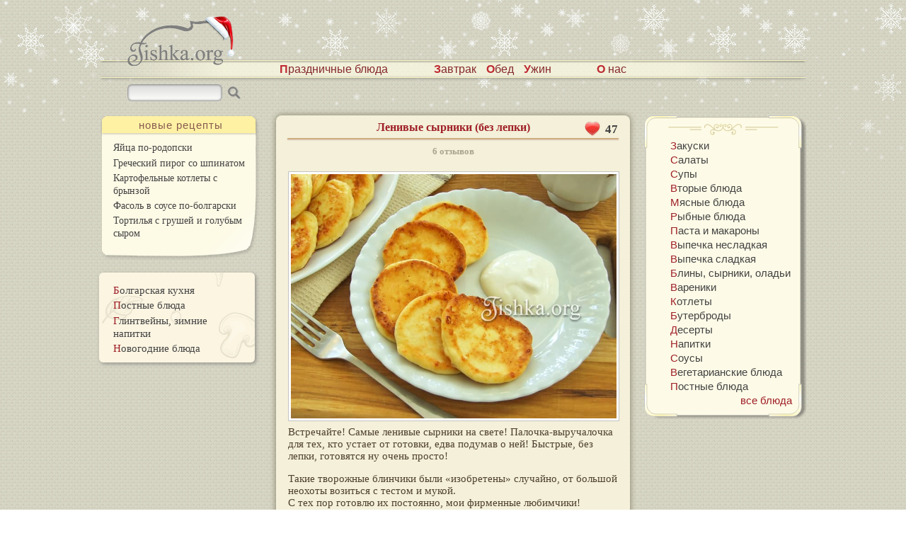

--- FILE ---
content_type: text/html; charset=UTF-8
request_url: https://tishka.org/%D1%81%D1%8B%D1%80%D0%BD%D0%B8%D0%BA%D0%B8
body_size: 17979
content:
<!DOCTYPE html>
<html lang="ru-RU">
<head>
<title>Быстрые сырники (без лепки) - Рецепт с фото.</title>
<meta charset="UTF-8" />
<meta name="viewport" content="width=device-width, initial-scale=1" />
<meta name="copyright" content="(c) Tishka.org" />

<link rel="icon" type="image/png" href="https://tishka.org/wp-content/themes/tishka.org%20HTML5%20mini%20child%20NY/favicon.png" />
<link rel="shortcut icon" type="image/vnd.microsoft.icon" href="/favicon.ico" />

<meta name='robots' content='index, follow, max-image-preview:large, max-snippet:-1, max-video-preview:-1' />

	<!-- This site is optimized with the Yoast SEO plugin v18.6 - https://yoast.com/wordpress/plugins/seo/ -->
	<meta name="description" content="Оригинальные ленивые сырники, готовятся очень просто. Мой фирменный рецепт! Никакой возни с тестом, чистые руки и минимум посуды! Ингредиенты: 400г творога" />
	<link rel="canonical" href="https://tishka.org/сырники" />
	<script type="application/ld+json" class="yoast-schema-graph">{"@context":"https://schema.org","@graph":[{"@type":"WebSite","@id":"https://tishka.org/#website","url":"https://tishka.org/","name":"Кулинарные пошаговые рецепты с фото.","description":"Рецепты приготовления блюд с фото. Самые вкусные, простые, праздничные блюда и блюда на каждый день. Салаты, пироги и другие интересные рецепты.","potentialAction":[{"@type":"SearchAction","target":{"@type":"EntryPoint","urlTemplate":"https://tishka.org/?s={search_term_string}"},"query-input":"required name=search_term_string"}],"inLanguage":"ru-RU"},{"@type":"WebPage","@id":"https://tishka.org/%d1%81%d1%8b%d1%80%d0%bd%d0%b8%d0%ba%d0%b8#webpage","url":"https://tishka.org/%d1%81%d1%8b%d1%80%d0%bd%d0%b8%d0%ba%d0%b8","name":"Быстрые сырники (без лепки) - Рецепт с фото.","isPartOf":{"@id":"https://tishka.org/#website"},"datePublished":"2020-05-25T09:55:31+00:00","dateModified":"2022-11-08T11:56:49+00:00","author":{"@id":"https://tishka.org/#/schema/person/b88129e41475291d208d21ada93d8b3e"},"description":"Оригинальные ленивые сырники, готовятся очень просто. Мой фирменный рецепт! Никакой возни с тестом, чистые руки и минимум посуды! Ингредиенты: 400г творога","breadcrumb":{"@id":"https://tishka.org/%d1%81%d1%8b%d1%80%d0%bd%d0%b8%d0%ba%d0%b8#breadcrumb"},"inLanguage":"ru-RU","potentialAction":[{"@type":"ReadAction","target":["https://tishka.org/%d1%81%d1%8b%d1%80%d0%bd%d0%b8%d0%ba%d0%b8"]}]},{"@type":"BreadcrumbList","@id":"https://tishka.org/%d1%81%d1%8b%d1%80%d0%bd%d0%b8%d0%ba%d0%b8#breadcrumb","itemListElement":[{"@type":"ListItem","position":1,"name":"Home","item":"https://tishka.org/"},{"@type":"ListItem","position":2,"name":"Ленивые сырники (без лепки)"}]},{"@type":"Person","@id":"https://tishka.org/#/schema/person/b88129e41475291d208d21ada93d8b3e","name":"Ольга (автор и admin)"}]}</script>
	<!-- / Yoast SEO plugin. -->


<link rel='stylesheet' id='i-like-post-css-css'  href='https://tishka.org/wp-content/plugins/i-like-post-1.5/css/i_like_post.min.css?ver=5.9.12' type='text/css' media='all' />
<link rel='stylesheet' id='tishka_ny-css'  href='https://tishka.org/wp-content/themes/tishka.org%20HTML5%20mini%20child%20NY/styles-ny.min.css?ver=1234' type='text/css' media='all' />
<link rel='stylesheet' id='tishka-style-css'  href='https://tishka.org/wp-content/themes/tishka.org%20HTML5%20mini/style.min.css?ver=1708382980' type='text/css' media='all' />
<link rel='shortlink' href='https://tishka.org/?p=358' />
<!-- Social markup plugin -->
<meta property="og:locale" content="ru_RU" />
<meta property="og:type" content="article" />
<meta property="og:title" content="Ленивые сырники (без лепки)" />
<meta property="og:url" content="https://tishka.org/%d1%81%d1%8b%d1%80%d0%bd%d0%b8%d0%ba%d0%b8" />
<meta property="og:image" content="https://tishka.org/master%20class/curd%20fritter/lenivye-sirniki.jpg" />
<meta property="og:image:secure_url" content="https://tishka.org/master%20class/curd%20fritter/lenivye-sirniki.jpg" />
<meta property="og:description" content="Оригинальные ленивые сырники, готовятся очень просто. Мой фирменный рецепт! Никакой возни с тестом, чистые руки и минимум посуды! Ингредиенты: 400г творога" />

<meta name="twitter:card" content="summary_large_image" />
<meta name="twitter:site" content="Кулинарные пошаговые рецепты с фото." />
<!-- / Social markup plugin -->
<link rel="preconnect" href="https://ajax.googleapis.com">
<link rel="preconnect" href="https://pagead2.googlesyndication.com">
<link rel="preconnect" href="https://fundingchoicesmessages.google.com">
</head>

<body class="container base">

<header id="header_main" class="row base ten columns">

    <div id="logo" class="column">
        <a href="/" title="Вернуться на главную страницу с фоторецептами.">
                        <img width="152" height="70" alt="Tishka.org logo" src="[data-uri]"/>
        </a>
    </div>

    <nav id="header_menu" class="base ten columns">
        <div class="left base quarter columns"></div>
        <div class="center base half columns">
            <ul id="menu-%d0%b2%d0%b5%d1%80%d1%85%d0%bd%d0%b5%d0%b5-%d0%bc%d0%b5%d0%bd%d1%8e" class="menu base half columns"><li id="menu-item-2255" class="menu-item menu-item-type-taxonomy menu-item-object-category current-post-ancestor current-menu-parent current-post-parent menu-item-2255"><a title="Что приготовить на завтрак ?" href="https://tishka.org/%d0%b7%d0%b0%d0%b2%d1%82%d1%80%d0%b0%d0%ba">Завтрак</a></li>
<li id="menu-item-2256" class="menu-item menu-item-type-taxonomy menu-item-object-category menu-item-2256"><a title="Что приготовить на обед ?" href="https://tishka.org/%d0%be%d0%b1%d0%b5%d0%b4">Обед</a></li>
<li id="menu-item-2253" class="menu-item menu-item-type-taxonomy menu-item-object-category current-post-ancestor current-menu-parent current-post-parent menu-item-2253"><a title="Что приготовить на ужин ?" href="https://tishka.org/%d1%83%d0%b6%d0%b8%d0%bd">Ужин</a></li>
<li id="menu-item-2252" class="right_link menu-item menu-item-type-post_type menu-item-object-page menu-item-2252"><a href="https://tishka.org/about_us">О нас</a></li>
<li id="menu-item-6594" class="left_link menu-item menu-item-type-taxonomy menu-item-object-category menu-item-6594"><a href="https://tishka.org/%d0%bf%d1%80%d0%b0%d0%b7%d0%b4%d0%bd%d0%b8%d1%87%d0%bd%d1%8b%d0%b5_%d0%b1%d0%bb%d1%8e%d0%b4%d0%b0">Праздничные блюда</a></li>
</ul>        </div>
        <div class="right base quarter columns"></div>
    </nav>

    <section id="search_form" class="column">
        <form method="get" id="searchform" style="margin-top:5px;position:relative;" action="https://tishka.org/">
    <input type="text" id="search" name="s" style="width: 134px;height: 24px; box-sizing: border-box; border:0;padding: 3px 3px 3px 6px; box-shadow: 0px 0px 3px 1px rgb(127, 127, 127) inset; border-radius: .5em; -moz-appearance: none;-webkit-appearance: none; appearance: none; background-image: linear-gradient(to bottom,#dadada 0,#fffffc 100%);" />
    <label for="search" style="display:none;">search field</label>
    <input type="image" width="24" height="24"
           style="vertical-align:middle;top:-1px;"
           src="[data-uri]"
           id="btn_search" name="btn_search" title="Search" />
    <label for="btn_search" style="display:none;">search button</label>
</form>
    </section>

</header>



<section class="base ten columns">

    <aside id="sidebar-left" class="row base quarter columns">
            
	
		<div id="sticker-bar"><div class="t"></div><div class="b"><div class="data">
		<h2 class="widgettitle">новые рецепты</h2>

		<ul>
											<li>
					<a href="https://tishka.org/%d1%8f%d0%b9%d1%86%d0%b0-%d0%bf%d0%be-%d1%80%d0%be%d0%b4%d0%be%d0%bf%d1%81%d0%ba%d0%b8">Яйца по-родопски</a>
									</li>
											<li>
					<a href="https://tishka.org/%d0%b3%d1%80%d0%b5%d1%87%d0%b5%d1%81%d0%ba%d0%b8%d0%b9-%d0%bf%d0%b8%d1%80%d0%be%d0%b3-%d1%81%d0%be-%d1%88%d0%bf%d0%b8%d0%bd%d0%b0%d1%82%d0%be%d0%bc">Греческий пирог со шпинатом</a>
									</li>
											<li>
					<a href="https://tishka.org/%d0%ba%d0%b0%d1%80%d1%82%d0%be%d1%84%d0%b5%d0%bb%d1%8c%d0%bd%d1%8b%d0%b5-%d0%ba%d0%be%d1%82%d0%bb%d0%b5%d1%82%d1%8b-%d1%81-%d0%b1%d1%80%d1%8b%d0%bd%d0%b7%d0%be%d0%b9">Картофельные котлеты с брынзой</a>
									</li>
											<li>
					<a href="https://tishka.org/%d1%84%d0%b0%d1%81%d0%be%d0%bb%d1%8c-%d0%b2-%d1%81%d0%be%d1%83%d1%81%d0%b5-%d0%bf%d0%be-%d0%b1%d0%be%d0%bb%d0%b3%d0%b0%d1%80%d1%81%d0%ba%d0%b8">Фасоль в соусе по-болгарски</a>
									</li>
											<li>
					<a href="https://tishka.org/%d1%82%d0%be%d1%80%d1%82%d0%b8%d0%bb%d1%8c%d1%8f-%d1%81-%d0%b3%d1%80%d1%83%d1%88%d0%b5%d0%b9-%d0%b8-%d0%b3%d0%be%d0%bb%d1%83%d0%b1%d1%8b%d0%bc-%d1%81%d1%8b%d1%80%d0%be%d0%bc">Тортилья с грушей и голубым сыром</a>
									</li>
					</ul>

		</div></div></div>
		
			
	
	<div class="sidebar--summer-menu sidebar--summer-menu__left"><div class="menu-%d0%bb%d0%b5%d1%82%d0%bd%d0%b8%d0%b5-%d0%b1%d0%bb%d1%8e%d0%b4%d0%b0-%d0%bc%d0%b5%d0%bd%d1%8e-container"><ul id="menu-%d0%bb%d0%b5%d1%82%d0%bd%d0%b8%d0%b5-%d0%b1%d0%bb%d1%8e%d0%b4%d0%b0-%d0%bc%d0%b5%d0%bd%d1%8e" class="menu"><li id="menu-item-6647" class="menu-item menu-item-type-taxonomy menu-item-object-category menu-item-6647"><a href="https://tishka.org/%d0%b1%d0%be%d0%bb%d0%b3%d0%b0%d1%80%d1%81%d0%ba%d0%b0%d1%8f-%d0%ba%d1%83%d1%85%d0%bd%d1%8f">Болгарская кухня</a></li>
<li id="menu-item-6679" class="menu-item menu-item-type-taxonomy menu-item-object-category menu-item-6679"><a href="https://tishka.org/%d0%bf%d0%be%d1%81%d1%82%d0%bd%d1%8b%d0%b5-%d0%b1%d0%bb%d1%8e%d0%b4%d0%b0">Постные блюда</a></li>
<li id="menu-item-6677" class="menu-item menu-item-type-taxonomy menu-item-object-category menu-item-6677"><a href="https://tishka.org/%d0%b3%d0%bb%d0%b8%d0%bd%d1%82%d0%b2%d0%b5%d0%b9%d0%bd%d1%8b-%d0%bd%d0%be%d0%b2%d0%be%d0%b3%d0%be%d0%b4%d0%bd%d0%b8%d0%b5-%d0%bd%d0%b0%d0%bf%d0%b8%d1%82%d0%ba%d0%b8">Глинтвейны, зимние напитки</a></li>
<li id="menu-item-6678" class="menu-item menu-item-type-taxonomy menu-item-object-category menu-item-6678"><a href="https://tishka.org/%d0%bd%d0%be%d0%b2%d0%be%d0%b3%d0%be%d0%b4%d0%bd%d0%b8%d0%b5_%d0%b1%d0%bb%d1%8e%d0%b4%d0%b0">Новогодние блюда</a></li>
</ul></div></div>            </aside>

    <article class="post row base half columns alpha omega" itemscope itemtype="http://schema.org/Recipe">
            <header class="header">
            <h1 class="title" itemprop="name">Ленивые сырники (без лепки)</h1>
            <script type='text/javascript'>
	var ajaxurl = 'https://tishka.org/wp-admin/admin-ajax.php';
</script>
<div class="relative_wrapper">
    <table class="ILikePost" post_id="358" note_thanks="Спасибо ! Очень приятно, что рецепт понравился !" note_forbidden="Спасибо ! Но Вы уже проголосовали за этот рецепт !">
        <tr>
            <td title="Нажмите чтобы проголосовать за фоторецепт.">
                                <img
                        class="vote_img" src="https://tishka.org/wp-content/plugins/i-like-post-1.5/img/glowing-heart/heart_normal.png"
                        over_img="https://tishka.org/wp-content/plugins/i-like-post-1.5/img/glowing-heart/heart_over.png"
                        pressed_img="https://tishka.org/wp-content/plugins/i-like-post-1.5/img/glowing-heart/heart_pressed.png"
                        wait_img="https://tishka.org/wp-content/plugins/i-like-post-1.5/img/glowing-heart/ajax-loader.gif"
                        alt="vote-img"
                        width="24"
                        height="24"
                />
            </td>
            <td class="likes_no" title="Стольким людям понравился рецепт блюда.">
                47            </td>
        </tr>
        <tr>
            <td class="title" colspan="2">
                            </td>
        </tr>
    </table>
</div>
<!--            <h3>--><!----><!--</h3>-->
            <h2><a href="https://tishka.org/%d1%81%d1%8b%d1%80%d0%bd%d0%b8%d0%ba%d0%b8#comments">6 отзывов</a></h2>
        </header>
        <section class="body">
            <p><span id="more-358"></span><!--noteaser--></p>
<div id="recipe">
<div id="img-main">
        <img width="285" height="214" loading="lazy" decoding="async"  itemprop="image" class="photo" src="/master%20class/curd%20fritter/lenivye-sirniki.jpg" alt="Быстрые сырники (без лепки)"/>Встречайте! Самые ленивые сырники на свете! Палочка-выручалочка для тех, кто устает от готовки, едва подумав о ней! Быстрые, без лепки, готовятся ну очень просто!</p>
<p>Такие творожные блинчики были &#171;изобретены&#187; случайно, от большой неохоты возиться с тестом и мукой.<br />
 С тех пор готовлю их постоянно, мои фирменные любимчики!</p>
<p>Получаются вкусными, нежными, по вкусу немного похожи на расплавленный сыр. Практически не впитывают масло.<br />
Не прилипают к сковороде.<br />
Минимум грязной посуды и драгоценного времени! </p>
<p>Советы:</p>
<ul>
<li>мне нравятся несладкие сырники, готовлю их без сахара, но творожное тесто можно и подсластить, добавив 1 ст.л. сахара.</li>
<li>творог должен быть однородным.</li>
<li>не рекомендую уменьшать количество муки:<br />
 а)мука делает их пышнее<br />
б)при жарке сырники могут прилипать к сковороде из-за недостатка муки.</li>
<li>лучше делать небольшие сырнички, их проще переворачивать.</li>
</ul>
</div>
<div>
        <img width="285" height="214" loading="lazy" decoding="async"  src="/master%20class/curd%20fritter/1.jpg" alt=""/>Ингредиенты:</p>
<ul itemprop="ingredients" class="ingredient">
           На 15 шт:</p>
<li>2 пачки творога 9% (общий вес 400г)</li>
<li>3 яйца</li>
<li>3 полные ст.л. муки</li>
<li>соль (0,3 ч.л.)</li>
<li>масло для жарки (3 ст.л.)</li>
</ul></div>
<div>
        <img width="285" height="214" loading="lazy" decoding="async"  src="/master%20class/curd%20fritter/2.jpg" alt=""/>Соединить в одной емкости: творог, яйца, муку, соль (0,3 ч.л.).<br />
На этом этапе можно добавить сахар по вкусу, рекомендую 1 ст.л.</p>
<p><strong>Важно</strong>: творог должен быть однородным. Магазинный в брикетах идеально подходит.<br />
Зернистый творог нужно взбить блендером до однородности или протереть через сито.
    </div>
<div>
        <img width="285" height="214" loading="lazy" decoding="async"  src="/master%20class/curd%20fritter/3.jpg" alt=""/>Хорошенько перемешать (можно взбить блендером).<br />
Консистенция должна получится вязкой, так, чтобы тесто можно было зачерпнуть ложкой.
    </div>
<div>
        <img width="285" height="214" loading="lazy" decoding="async"  src="/master%20class/curd%20fritter/4.jpg" alt=""/>Столовой ложкой, смазанной растительным маслом, зачерпываем тесто и выкладываем сырники на хорошо прогретую сковороду с растительным маслом (3 ст.л.).</p>
<p>Удобно одной ложкой зачерпывать, а второй снимать с нее тесто на сковороду.
    </p></div>
<div>
        <img width="285" height="214" loading="lazy" decoding="async"  src="/master%20class/curd%20fritter/5.jpg" alt=""/>Обжаривать на среднем огне 3 минуты. Если добавили в тесто сахар, то внимательно следите, чтобы сырники не подгорели.
    </div>
<div>
        <img width="285" height="214" loading="lazy" decoding="async"  src="/master%20class/curd%20fritter/6.jpg" alt=""/>Перевернуть сырники одним движением лопатки, верх все еще будет жидковат, это нормально. Обжаривать три минуты до румяности.</p>
<p>Сырники при жарке становятся пышными, при остывании немного оседают.
    </p></div>
<div>
        <img width="285" height="214" loading="lazy" decoding="async"  src="/master%20class/curd%20fritter/7.jpg" alt=""/>Подавать теплыми. Со сметаной или вареньем.</p>
<p>Приятного аппетита!
    </p></div>
</div>
    <section class="social_share">
        <div class="social_share__title">Поделиться рецептом</div>
        
        <a href="https://facebook.com/sharer/sharer.php?kid_directed_site=0&sdk=joey&u=https%3A%2F%2Ftishka.org%2F%25d1%2581%25d1%258b%25d1%2580%25d0%25bd%25d0%25b8%25d0%25ba%25d0%25b8&display=popup&ref=plugin&src=share_button" target="_blank" rel="nofollow noopener noreferrer">
            <img width="30" height="30" src="https://tishka.org/wp-content/themes/tishka.org%20HTML5%20mini/custom_tmplt/icons/svg/iconfinder_social_fb.svg" alt="Facebook share button" title="Facebook share" />
        </a>
        <a href="https://t.me/share/url?url=https%3A%2F%2Ftishka.org%2F%25d1%2581%25d1%258b%25d1%2580%25d0%25bd%25d0%25b8%25d0%25ba%25d0%25b8&text=%D0%9B%D0%B5%D0%BD%D0%B8%D0%B2%D1%8B%D0%B5%20%D1%81%D1%8B%D1%80%D0%BD%D0%B8%D0%BA%D0%B8%20%28%D0%B1%D0%B5%D0%B7%20%D0%BB%D0%B5%D0%BF%D0%BA%D0%B8%29" target="_blank" rel="nofollow noopener noreferrer">
            <img width="30" height="30" src="https://tishka.org/wp-content/themes/tishka.org%20HTML5%20mini/custom_tmplt/icons/svg/iconfinder_social_telegram.svg" alt="Telegram share button" title="Telegram share" />
        </a>
        <a href="https://twitter.com/intent/tweet?text=%D0%9B%D0%B5%D0%BD%D0%B8%D0%B2%D1%8B%D0%B5%20%D1%81%D1%8B%D1%80%D0%BD%D0%B8%D0%BA%D0%B8%20%28%D0%B1%D0%B5%D0%B7%20%D0%BB%D0%B5%D0%BF%D0%BA%D0%B8%29&url=https%3A%2F%2Ftishka.org%2F%25d1%2581%25d1%258b%25d1%2580%25d0%25bd%25d0%25b8%25d0%25ba%25d0%25b8" target="_blank" rel="nofollow noopener noreferrer">
            <img width="30" height="30" src="https://tishka.org/wp-content/themes/tishka.org%20HTML5%20mini/custom_tmplt/icons/svg/iconfinder_social_twitter.svg" alt="Twitter share button" title="Twitter share" />
        </a>
        <a href="https://pinterest.com/pin/create/link/?url=https%3A%2F%2Ftishka.org%2F%25d1%2581%25d1%258b%25d1%2580%25d0%25bd%25d0%25b8%25d0%25ba%25d0%25b8&description=https%3A%2F%2Ftishka.org%2F%25d1%2581%25d1%258b%25d1%2580%25d0%25bd%25d0%25b8%25d0%25ba%25d0%25b8" target="_blank" rel="nofollow noopener noreferrer">
            <img width="30" height="30" src="https://tishka.org/wp-content/themes/tishka.org%20HTML5%20mini/custom_tmplt/icons/svg/iconfinder_social_pinterest.svg" alt="Pinterest share button" title="Pinterest share" />
        </a>
    </section>
<div class="related_posts">
    <div>
        А вот еще вкусные рецепты:    </div>
            <a href="https://tishka.org/%d1%82%d0%b2%d0%be%d1%80%d0%be%d0%b6%d0%bd%d0%be-%d1%8f%d0%b8%d1%87%d0%bd%d1%8b%d0%b9-%d0%bf%d0%b8%d1%80%d0%be%d0%b3">
                <div class="tiny_post">
            <div class="post_text">
               <img width="161" height="121" loading="lazy" decoding="async" src="/master%20class/Egg-curd%20pie/excerpt_230.jpg" alt="Творожно-яичный пирог. Пошаговый фоторецепт."/>
               <span>Творожно-яичный пирог</span>
            </div>
        </div>
    </a>            <a href="https://tishka.org/%d0%bb%d0%b0%d0%b7%d0%b0%d0%bd%d1%8c%d1%8f-%d1%82%d0%b2%d0%be%d1%80%d0%be%d0%b6%d0%bd%d0%b0%d1%8f">
                <div class="tiny_post">
            <div class="post_text">
               <img width="161" height="121" loading="lazy" decoding="async" src="/master%20class/lasagne%20with%20curd/excerpt_230.jpg" alt="Лазанья с творогом и сыром. Пошаговый фоторецепт."/>
               <span>Лазанья с творогом и сыром</span>
            </div>
        </div>
    </a>            <a href="https://tishka.org/%d0%ba%d0%b0%d0%b1%d0%b0%d1%87%d0%ba%d0%be%d0%b2%d1%8b%d0%b5-%d0%be%d0%bb%d0%b0%d0%b4%d1%8c%d0%b8-%d1%81-%d1%82%d0%b2%d0%be%d1%80%d0%be%d0%b3%d0%be%d0%bc">
                <div class="tiny_post">
            <div class="post_text">
               <img width="161" height="121" loading="lazy" decoding="async" src="/master%20class/squash%20pancakes/excerpt_230.jpg" alt="Кабачковые оладьи с творогом. Пошаговый фоторецепт."/>
               <span>Кабачковые оладьи с творогом</span>
            </div>
        </div>
    </a>    </div>
        </section>
        </article>

    <aside id="sidebar-right" class="row base quarter columns">
        
	
	<div id="course-bar"><div class="course_bar_t"></div><div class="course_bar_b"><div class="data"><div class="menu-%d0%ba%d0%b0%d1%82%d0%b0%d0%bb%d0%be%d0%b3-%d0%bf%d0%be-%d1%80%d1%83%d0%b1%d1%80%d0%b8%d0%ba%d0%b0%d0%bc-container"><ul id="menu-%d0%ba%d0%b0%d1%82%d0%b0%d0%bb%d0%be%d0%b3-%d0%bf%d0%be-%d1%80%d1%83%d0%b1%d1%80%d0%b8%d0%ba%d0%b0%d0%bc" class="menu"><li id="menu-item-843" class="menu-item menu-item-type-taxonomy menu-item-object-category menu-item-843"><a href="https://tishka.org/%d0%b7%d0%b0%d0%ba%d1%83%d1%81%d0%ba%d0%b8">Закуски</a></li>
<li id="menu-item-847" class="menu-item menu-item-type-taxonomy menu-item-object-category menu-item-847"><a href="https://tishka.org/%d1%81%d0%b0%d0%bb%d0%b0%d1%82%d1%8b">Салаты</a></li>
<li id="menu-item-848" class="menu-item menu-item-type-taxonomy menu-item-object-category menu-item-848"><a href="https://tishka.org/%d1%81%d1%83%d0%bf%d1%8b">Супы</a></li>
<li id="menu-item-840" class="menu-item menu-item-type-taxonomy menu-item-object-category menu-item-840"><a href="https://tishka.org/%d0%b2%d1%82%d0%be%d1%80%d1%8b%d0%b5_%d0%b1%d0%bb%d1%8e%d0%b4%d0%b0">Вторые блюда</a></li>
<li id="menu-item-844" class="menu-item menu-item-type-taxonomy menu-item-object-category menu-item-844"><a href="https://tishka.org/%d0%bc%d1%8f%d1%81%d0%bd%d1%8b%d0%b5_%d0%b1%d0%bb%d1%8e%d0%b4%d0%b0">Мясные блюда</a></li>
<li id="menu-item-846" class="menu-item menu-item-type-taxonomy menu-item-object-category menu-item-846"><a href="https://tishka.org/%d1%80%d1%8b%d0%b1%d0%bd%d1%8b%d0%b5-%d0%b1%d0%bb%d1%8e%d0%b4%d0%b0">Рыбные блюда</a></li>
<li id="menu-item-1906" class="menu-item menu-item-type-taxonomy menu-item-object-category menu-item-1906"><a href="https://tishka.org/%d0%bf%d0%b0%d1%81%d1%82%d0%b0-%d0%bc%d0%b0%d0%ba%d0%b0%d1%80%d0%be%d0%bd%d1%8b-%d0%bb%d0%b0%d0%b7%d0%b0%d0%bd%d1%8c%d1%8f">Паста и макароны</a></li>
<li id="menu-item-841" class="menu-item menu-item-type-taxonomy menu-item-object-category menu-item-841"><a href="https://tishka.org/%d0%b2%d1%8b%d0%bf%d0%b5%d1%87%d0%ba%d0%b0_%d0%bd%d0%b5%d1%81%d0%bb%d0%b0%d0%b4%d0%ba%d0%b0%d1%8f">Выпечка несладкая</a></li>
<li id="menu-item-842" class="menu-item menu-item-type-taxonomy menu-item-object-category menu-item-842"><a href="https://tishka.org/%d0%b2%d1%8b%d0%bf%d0%b5%d1%87%d0%ba%d0%b0_%d1%81%d0%bb%d0%b0%d0%b4%d0%ba%d0%b0%d1%8f">Выпечка сладкая</a></li>
<li id="menu-item-837" class="menu-item menu-item-type-taxonomy menu-item-object-category current-post-ancestor current-menu-parent current-post-parent menu-item-837"><a href="https://tishka.org/%d0%b1%d0%bb%d0%b8%d0%bd%d1%8b">Блины, сырники, оладьи</a></li>
<li id="menu-item-3767" class="menu-item menu-item-type-taxonomy menu-item-object-category menu-item-3767"><a href="https://tishka.org/%d0%b2%d0%b0%d1%80%d0%b5%d0%bd%d0%b8%d0%ba%d0%b8">Вареники</a></li>
<li id="menu-item-4604" class="menu-item menu-item-type-taxonomy menu-item-object-category menu-item-4604"><a href="https://tishka.org/%d0%ba%d0%be%d1%82%d0%bb%d0%b5%d1%82%d1%8b">Котлеты</a></li>
<li id="menu-item-838" class="menu-item menu-item-type-taxonomy menu-item-object-category menu-item-838"><a href="https://tishka.org/%d0%b1%d1%83%d1%82%d0%b5%d1%80%d0%b1%d1%80%d0%be%d0%b4%d1%8b">Бутерброды</a></li>
<li id="menu-item-1899" class="menu-item menu-item-type-taxonomy menu-item-object-category menu-item-1899"><a href="https://tishka.org/%d0%b4%d0%b5%d1%81%d0%b5%d1%80%d1%82%d1%8b-%d1%80%d0%b5%d1%86%d0%b5%d0%bf%d1%82%d1%8b-%d1%81-%d1%84%d0%be%d1%82%d0%be">Десерты</a></li>
<li id="menu-item-845" class="menu-item menu-item-type-taxonomy menu-item-object-category menu-item-845"><a href="https://tishka.org/%d0%bd%d0%b0%d0%bf%d0%b8%d1%82%d0%ba%d0%b8">Напитки</a></li>
<li id="menu-item-2380" class="menu-item menu-item-type-taxonomy menu-item-object-category menu-item-2380"><a href="https://tishka.org/%d1%81%d0%be%d1%83%d1%81%d1%8b">Соусы</a></li>
<li id="menu-item-2945" class="menu-item menu-item-type-taxonomy menu-item-object-category menu-item-2945"><a href="https://tishka.org/%d0%b2%d0%b5%d0%b3%d0%b5%d1%82%d0%b0%d1%80%d0%b8%d0%b0%d0%bd%d1%81%d0%ba%d0%b8%d0%b5_%d0%b1%d0%bb%d1%8e%d0%b4%d0%b0">Вегетарианские блюда</a></li>
<li id="menu-item-2075" class="menu-item menu-item-type-taxonomy menu-item-object-category menu-item-2075"><a href="https://tishka.org/%d0%bf%d0%be%d1%81%d1%82%d0%bd%d1%8b%d0%b5-%d0%b1%d0%bb%d1%8e%d0%b4%d0%b0">Постные блюда</a></li>
<li id="menu-item-839" class="all_recipes menu-item menu-item-type-taxonomy menu-item-object-category current-post-ancestor current-menu-parent current-post-parent menu-item-839"><a href="https://tishka.org/%d0%b2%d1%81%d0%b5_%d1%80%d0%b5%d1%86%d0%b5%d0%bf%d1%82%d1%8b">Все блюда</a></li>
</ul></div></div></div></div>	
			
	
	            </aside>

</section>

<section class="row base half columns offset-quarter center">
    </section>

<article id="comments" class="row base half columns offset-quarter center">
    

<section id="respond">
    <h3>Оставить отзыв</h3>

        <form action="https://tishka.org/wp-comments-post.php" enctype="multipart/form-data" method="POST">
                    <div class="row">
                <label for="name">Имя</label><div class="inputs-box"><input type="text" id="name" name="author" class="text" value=""/></div>
                <input type="hidden" id="mail" name="email" class="text" value="got@no.mail" />
            </div>
                        <div class="row">
              <div class="textareas-box"><textarea id="comment" name="0af3d-comment"></textarea><textarea name="comment" style="display:none" rows="1" cols="1"></textarea></div>
        </div>
        <div class="box-submit">
                        <input type="submit" class="submitButton" name="button_submit" value="Отправить отзыв"/>
                        <input type='hidden' name='comment_post_ID' value='358' id='comment_post_ID' />
<input type='hidden' name='comment_parent' id='comment_parent' value='0' />
                    </div>
    </form>
    
</section>



<article id="comments_list">
    <header><h3>Отзывы <span>(6 отзывов)</span></h3></header>
    <ul class="comments-lists">
        		<li class="comment even thread-even depth-1" id="comment-223786">
				<div id="div-comment-223786" class="comment-body">
				<div class="comment-author vcard">
						<cite class="fn">Людмила</cite><span class="says">:</span>		</div>
		
		<div class="comment-meta commentmetadata">
			<a href="https://tishka.org/%d1%81%d1%8b%d1%80%d0%bd%d0%b8%d0%ba%d0%b8#comment-223786">02.10.2023 в 13:03</a>		</div>

		<p>Только что приготовила. Спасибо, очень вкусно получилось </p>

		
				</div>
				</li><!-- #comment-## -->
		<li class="comment odd alt thread-odd thread-alt depth-1" id="comment-222823">
				<div id="div-comment-222823" class="comment-body">
				<div class="comment-author vcard">
						<cite class="fn">Ольга</cite><span class="says">:</span>		</div>
		
		<div class="comment-meta commentmetadata">
			<a href="https://tishka.org/%d1%81%d1%8b%d1%80%d0%bd%d0%b8%d0%ba%d0%b8#comment-222823">10.05.2023 в 21:06</a>		</div>

		<p>Класс! То, что нужно!)) Как раз хотела приготовить именно так, чтоб не лепить.))</p>

		
				</div>
				</li><!-- #comment-## -->
		<li class="comment byuser comment-author-admin bypostauthor even thread-even depth-1" id="comment-214417">
				<div id="div-comment-214417" class="comment-body">
				<div class="comment-author vcard">
						<cite class="fn">Ольга (автор и admin)</cite><span class="says">:</span>		</div>
		
		<div class="comment-meta commentmetadata">
			<a href="https://tishka.org/%d1%81%d1%8b%d1%80%d0%bd%d0%b8%d0%ba%d0%b8#comment-214417">15.01.2021 в 04:13</a>		</div>

		<p><em>Екатерина, да, от желтка 🙂</em></p>

		
				</div>
				</li><!-- #comment-## -->
		<li class="comment odd alt thread-odd thread-alt depth-1" id="comment-214413">
				<div id="div-comment-214413" class="comment-body">
				<div class="comment-author vcard">
						<cite class="fn">Екатерина</cite><span class="says">:</span>		</div>
		
		<div class="comment-meta commentmetadata">
			<a href="https://tishka.org/%d1%81%d1%8b%d1%80%d0%bd%d0%b8%d0%ba%d0%b8#comment-214413">14.01.2021 в 23:33</a>		</div>

		<p>У вас на фото желтое тесто а У меня белое, от яиц наверное зависит?</p>

		
				</div>
				</li><!-- #comment-## -->
		<li class="comment byuser comment-author-admin bypostauthor even thread-even depth-1" id="comment-212589">
				<div id="div-comment-212589" class="comment-body">
				<div class="comment-author vcard">
						<cite class="fn">Ольга (автор и admin)</cite><span class="says">:</span>		</div>
		
		<div class="comment-meta commentmetadata">
			<a href="https://tishka.org/%d1%81%d1%8b%d1%80%d0%bd%d0%b8%d0%ba%d0%b8#comment-212589">25.05.2020 в 12:49</a>		</div>

		<p><em>Илона, здесь у меня антипригарная, на чугунной их жарить не пробовала.</em></p>

		
				</div>
				</li><!-- #comment-## -->
		<li class="comment odd alt thread-odd thread-alt depth-1" id="comment-179">
				<div id="div-comment-179" class="comment-body">
				<div class="comment-author vcard">
						<cite class="fn">Илона</cite><span class="says">:</span>		</div>
		
		<div class="comment-meta commentmetadata">
			<a href="https://tishka.org/%d1%81%d1%8b%d1%80%d0%bd%d0%b8%d0%ba%d0%b8#comment-179">27.10.2012 в 20:11</a>		</div>

		<p>Выглядят аппетитно хочу попробовать приготовить, подскажите на какой сковороде жарить на антипригарной или простой?</p>

		
				</div>
				</li><!-- #comment-## -->
    </ul>
    <div class="nav-prev-next-comment">
        <div class="prev"></div>
        <div class="next"></div>
    </div>
</article>
</article>

<section class="row base half columns offset-quarter center">
    </section>

    <footer id="footer" class="row base ten columns">
        <h4>&copy; Tishka.org 2025</h4>Все тексты, рецепты и фотографии, опубликованные на сайте, защищены законом об авторском праве.<br />
    Любое использование опубликованной на сайте информации без предварительного согласия автора запрещено.
    </footer>

    <span id="counters" style="text-align: center;" class="base ten columns">
        <span id="counter_holder_m"></span>
        <span id="counter_holder_r"></span>
    </span>

    <script src="https://pagead2.googlesyndication.com/pagead/js/adsbygoogle.js?client=ca-pub-1237271671015467" async crossorigin="anonymous"></script><script src="//ajax.googleapis.com/ajax/libs/jquery/3.6.0/jquery.min.js?ver=3.6.0" defer type="text/javascript"></script>
<script src="https://tishka.org/wp-content/plugins/i-like-post-1.5/js/i-like-post.min.js?ver=5.9.12" defer type="text/javascript"></script>
<script src="https://tishka.org/wp-content/themes/tishka.org%20HTML5%20mini/js/build.min.js?ver=1724532128" defer type="text/javascript"></script>

    <script type="text/javascript">
  // this one is for the immediate scroll before jQuery is loaded, but scrolls instantly to top
  function goToTop (e) {
    document.body.scrollTop = 0 // for Safari
    document.documentElement.scrollTop = 0 // for the rest
    this.blur()
  }
</script>

<a onclick="goToTop()" class="animated" id="goToTopBtn">
    <svg version="1.1" xmlns="http://www.w3.org/2000/svg" xmlns:xlink="http://www.w3.org/1999/xlink" x="0px" y="0px"
         width="30px" height="30px" viewBox="0 0 429.658 429.658"
         xml:space="preserve" fill="#2e2d2d80">
        <g>
            <path d="M235.252,13.406l-0.447-0.998c-3.417-7.622-11.603-12.854-19.677-12.375l-0.3,0.016l-0.302-0.016
        C214.194,0.011,213.856,0,213.524,0c-7.706,0-15.386,5.104-18.674,12.413l-0.452,0.998L13.662,176.079
        c-6.871,6.183-6.495,12.657-4.971,16.999c2.661,7.559,10.361,13.373,18.313,13.82l1.592,0.297c0.68,0.168,1.356,0.348,2.095,0.427
        c23.036,2.381,45.519,2.876,64.472,3.042l5.154,0.048V407.93c0,11.023,7.221,15.152,11.522,16.635l0.967,0.33l0.77,0.671
        c3.105,2.717,7.02,4.093,11.644,4.093h179.215c4.626,0,8.541-1.376,11.639-4.093l0.771-0.671l0.965-0.33
        c4.307-1.482,11.532-5.611,11.532-16.635V210.706l5.149-0.048c18.961-0.17,41.446-0.666,64.475-3.042
        c0.731-0.079,1.407-0.254,2.082-0.422l1.604-0.302c7.952-0.447,15.65-6.262,18.312-13.82c1.528-4.336,1.899-10.811-4.972-16.998
        L235.252,13.406z M344.114,173.365c-11.105,0.18-22.216,0.254-33.337,0.254c-5.153,0-9.363,1.607-12.507,4.768
        c-3.372,3.4-5.296,8.48-5.266,13.932l0.005,0.65l-0.157,0.629c-0.437,1.767-0.64,3.336-0.64,4.928v194.001H137.458V198.526
        c0-1.597-0.201-3.161-0.638-4.928l-0.157-0.629l0.005-0.65c0.031-5.456-1.892-10.537-5.271-13.937
        c-3.141-3.161-7.353-4.763-12.507-4.768c-11.124,0-22.224-0.074-33.337-0.254l-13.223-0.218L214.834,44.897l142.503,128.249
        L344.114,173.365z"/>
        </g>
    </svg>
</a>

<style>
    #goToTopBtn {
        position: fixed;
        display: block;
        bottom: 20px;
        right: 30px;
        z-index: 999;
        border: none;
        outline: none;
        cursor: pointer;
        opacity: 0;
        padding: 0.75rem;
        border-radius: 1.5em;
        width: 1em;
        height: 1em;
        background-color: #f2efda99;
        box-shadow: 0px 0px 4px 1px rgba(49, 48, 39, 0.5);
        touch-action: manipulation;
    }

    #goToTopBtn > img,
    #goToTopBtn > svg {
        width: 1.25em;
        position: absolute;
        left: 50%;
        top: 50%;
        transform: translate(-50%, -50%);
        fill: rgba(45, 45, 45, 0.5);
        touch-action: none;
        pointer-events: none;
        outline: none;
    }

    @media only screen and (max-width: 480px) {
        #goToTopBtn {
            bottom: 15px;
            right: 10px;
            border-radius: 3em;
            width: 1.5em;
            height: 1.5em;
        }

             #goToTopBtn > img,
             #goToTopBtn > svg {
                 width: 1.5em;
             }
    }

    #goToTopBtn:hover > svg {
        fill: rgba(46, 45, 45, 0.75);
        transition: all .25s ease-in-out;
    }
    #goToTopBtn:hover {
        background-color: rgba(253, 251, 231, 0.85); /* Add a dark-grey background on hover */
        box-shadow: 0px 0px 6px 1px rgba(49, 48, 39, 0.8);
        transition: all .25s ease-in-out;
    }
</style>

<script type="text/javascript">
  let applyToggle = true;
  let scrollBtn = document.getElementById("goToTopBtn");

  window.addEventListener('scroll', function() {scrollFunction()});

  function scrollFunction () {
    if (!scrollBtn) {
      scrollBtn = document.getElementById("goToTopBtn");
      return;
    }

    if (document.body.scrollTop > 200 || document.documentElement.scrollTop > 200) {
      if (applyToggle) {
        scrollBtn.classList.remove('fadeOutDown')
        scrollBtn.classList.add('fadeInUp')
        applyToggle = !applyToggle
      }
    } else {
      if (!applyToggle) {
        scrollBtn.classList.remove('fadeInUp')
        scrollBtn.classList.add('fadeOutDown')
        applyToggle = !applyToggle
      }
    }
  }

  window.addEventListener('load', function (){
      // remove js handler and assign jQuery one with smooth scrolling
      typeof jQuery != "undefined" && jQuery(function ($) {
        if (!scrollBtn) return;

        // delete default handler
        scrollBtn.onclick = null

        $(scrollBtn).click(function (e) {
          // html for chrom, body for mozilla
          $('html, body').animate({
              scrollTop: 0
            }, 200,
            function () {scrollBtn.blur()})
        })
      })
  })
</script>

  <script defer src="https://static.cloudflareinsights.com/beacon.min.js/vcd15cbe7772f49c399c6a5babf22c1241717689176015" integrity="sha512-ZpsOmlRQV6y907TI0dKBHq9Md29nnaEIPlkf84rnaERnq6zvWvPUqr2ft8M1aS28oN72PdrCzSjY4U6VaAw1EQ==" data-cf-beacon='{"version":"2024.11.0","token":"d069221c451648d880f5bbde183d078f","r":1,"server_timing":{"name":{"cfCacheStatus":true,"cfEdge":true,"cfExtPri":true,"cfL4":true,"cfOrigin":true,"cfSpeedBrain":true},"location_startswith":null}}' crossorigin="anonymous"></script>
</body>

</html>


--- FILE ---
content_type: text/html; charset=utf-8
request_url: https://www.google.com/recaptcha/api2/aframe
body_size: 265
content:
<!DOCTYPE HTML><html><head><meta http-equiv="content-type" content="text/html; charset=UTF-8"></head><body><script nonce="6H8Q5lAVit2UyfUQehoSOA">/** Anti-fraud and anti-abuse applications only. See google.com/recaptcha */ try{var clients={'sodar':'https://pagead2.googlesyndication.com/pagead/sodar?'};window.addEventListener("message",function(a){try{if(a.source===window.parent){var b=JSON.parse(a.data);var c=clients[b['id']];if(c){var d=document.createElement('img');d.src=c+b['params']+'&rc='+(localStorage.getItem("rc::a")?sessionStorage.getItem("rc::b"):"");window.document.body.appendChild(d);sessionStorage.setItem("rc::e",parseInt(sessionStorage.getItem("rc::e")||0)+1);localStorage.setItem("rc::h",'1768816911183');}}}catch(b){}});window.parent.postMessage("_grecaptcha_ready", "*");}catch(b){}</script></body></html>

--- FILE ---
content_type: text/css
request_url: https://tishka.org/wp-content/plugins/i-like-post-1.5/css/i_like_post.min.css?ver=5.9.12
body_size: -223
content:
.relative_wrapper{position:relative;cursor:default;top:-27px}.relative_wrapper>.ILikePost{position:absolute;right:0;border-collapse:collapse;border-spacing:0;text-align:center}.relative_wrapper>.ILikePost .vote_img{padding:0 .25em;cursor:pointer}.relative_wrapper>.ILikePost .likes_no{vertical-align:middle;color:#434242}

--- FILE ---
content_type: text/css
request_url: https://tishka.org/wp-content/themes/tishka.org%20HTML5%20mini%20child%20NY/styles-ny.min.css?ver=1234
body_size: 23675
content:
html {
    background: url([data-uri]) repeat-x, url([data-uri]) !important;
}

.ny-scroll {
    background: url(./images/sidebar/ny_neat_scroll.png) top no-repeat;
    height: 516px;
    width: 246px;
    margin: 0 auto 25px
}

.ny-scroll nav {
    padding-top: 128px;
    padding-right: 20px;
    display: inline-block
}

#sidebar-left .ny-scroll nav li {
    margin: 3px
}

.ny-scroll a img {
    width: 132px;
    background-color: #FFF;
    border: 1px solid #CECBBE;
    border-radius: 3px;
    display: block;
    padding: 2px
}

.ny-scroll a:hover img {
    box-shadow: 2px 2px 3px #aea867;
    background-color: #fcde8b
}

.ny-scroll a.all_recipes_top {
    position: absolute;
    color: #9F1F27;
    display: inline-block;
    font: 15px Trebuchet MS, Lucida Console, Georgia, sans-serif;
    max-width: 160px;
    margin-top: 92px;
    text-decoration: underline
}

.ny-scroll a.all_recipes_top:hover {
    text-shadow: 2px 2px 3px #d37c61;
    text-decoration: none
}

@media only screen and (min-width: 767px) and (max-width: 1023px) {
    .ny-scroll {
        float: right
    }
}


--- FILE ---
content_type: application/javascript
request_url: https://tishka.org/wp-content/plugins/i-like-post-1.5/js/i-like-post.min.js?ver=5.9.12
body_size: 956
content:
jQuery(document).ready(function(){var t={};t.debugMode=!1,t.log=function(){t.debugMode&&console&&console.log.apply(console,arguments)},t.operationalElements=function(t){var e=jQuery(".ILikePost");if(!e)return void t("Container not found under selector %s",".ILikePost");var o={vote_button:e.find(".vote_img"),likes_no:e.find(".likes_no"),post_id:e.attr("post_id"),note_thanks:e.attr("note_thanks"),note_forbidden:e.attr("note_forbidden")};return o.vote_button&&o.likes_no&&o.post_id?o:void t("Some of the main elements not vote_button: %s, likes_no: %s, post_id: %s ",!!o.vote_button,!!o.likes_no,!!o.post_id)}(t.log),function(t,e,o,n){var i={};return e&&o?(i.cookie=function(){var t="recipe_"+o.post_id;return{markAsVoted:function(){var e=new Date;e.setFullYear(e.getFullYear()+1),n(e),document.cookie=t+"= voted; expires="+e},isMarkedAsVoted:function(){return n("Cookie: %s",document.cookie),-1==document.cookie.indexOf(t)?!0:!1}}}(),i.buttonView=function(t){function e(e){e?t.bind({mouseover:function(){t.attr("src",n)},mouseout:function(){t.attr("src",o)},mousedown:function(){t.attr("src",i)}}):t.unbind("mouseover").unbind("mouseout").unbind("mousedown")}var o=t.attr("src"),n=t.attr("over_img"),i=t.attr("pressed_img"),s=t.attr("wait_img");return e(!0),{turnNormal:function(){t.attr("src",o),e(!0)},turnResponseWaiting:function(){t.attr("src",s),e(!1)}}}(o.vote_button),i.lastMouseEvent=null,i.dialogFactory=function(e){var n=t("<div/>"),i=o.vote_button.parent();n.css({position:"absolute",zIndex:100,width:400>t(window).innerWidth()?t(window).innerWidth():400}),n.appendTo(i),n.text(e);var s=i.width()/2-n.width()/2;return s=i.offset().left+n.width()+s>=t(window).innerWidth()?s+(t(window).innerWidth()-n.width()-i.offset().left-s):s,n.css({left:s,top:-n.height()}),n},i.screenMessage=function(e,o){return{thanksMessage:function(n){o(e.note_thanks).fadeOut({duration:n||2500,complete:function(){t(this).remove()}})},forbiddenMessage:function(n){o(e.note_forbidden).fadeOut({duration:n||2e3,complete:function(){t(this).remove()}})}}}(o,i.dialogFactory),i.makeVoteRequest=function(i){t.ajax({type:"POST",url:e,data:{action:"vote_for_post",post_id:o.post_id},dataType:"json",success:function(t){try{if(!t)throw new Error("Wrong response, must be a JSON:"+JSON.stringify(t));n("Response: %s",JSON.stringify(t)),i.success&&i.success(t)}catch(e){n(e.toString())}},error:function(t){n("Ajax request error: %s",JSON.stringify(t))},complete:function(){i.complete&&i.complete()}})},i.tryToVote=function(){return i.cookie.isMarkedAsVoted()?(i.buttonView.turnResponseWaiting(),void i.makeVoteRequest({success:function(t){if(!t.likes_no)throw new Error("Wrong response, doesn't contain 'likes_no' variable: %s",JSON.stringify(t));o.likes_no.text(t.likes_no),i.screenMessage.thanksMessage()},complete:function(){i.cookie.markAsVoted(),i.buttonView.turnNormal(),i.lastMouseEvent=null}})):(n("Vote ain't permitted !"),i.screenMessage.forbiddenMessage(),void(i.lastMouseEvent=null))},void o.vote_button.click(function(t){i.lastMouseEvent||(i.lastMouseEvent=t,i.tryToVote())})):void n("Some variable are not set: ajaxurl:%s, identifiers:%s",!!e,!!o)}(jQuery,ajaxurl||{},t.operationalElements,t.log)});

--- FILE ---
content_type: image/svg+xml
request_url: https://tishka.org/wp-content/themes/tishka.org%20HTML5%20mini/custom_tmplt/icons/svg/iconfinder_social_pinterest.svg
body_size: 266
content:
<?xml version="1.0" ?><svg id="Layer_1" style="enable-background:new 0 0 512 512;" version="1.1" viewBox="0 0 512 512" xml:space="preserve" xmlns="http://www.w3.org/2000/svg" xmlns:xlink="http://www.w3.org/1999/xlink"><style type="text/css">
	.st0{fill:#EF3F3B;}
	.st1{fill-rule:evenodd;clip-rule:evenodd;fill:#FFFFFF;}
</style><g><path class="st0" d="M512,397.1c0,63.5-51.5,114.9-114.9,114.9H114.9C51.5,512,0,460.5,0,397.1V114.9C0,51.5,51.5,0,114.9,0h282.2   C460.5,0,512,51.5,512,114.9V397.1z"/><path class="st1" d="M238.4,298.2c-0.2,0.8-0.5,1.5-0.6,2.1c-10.2,39.9-11.3,48.7-21.8,67.3c-5,8.8-10.6,17.2-16.8,25.1   c-0.7,0.9-1.4,2.1-2.8,1.8c-1.5-0.3-1.6-1.7-1.8-2.9c-1.7-12.1-2.6-24.3-2.2-36.5c0.5-15.9,2.5-21.4,23-107.8   c0.3-1.3,0-2.4-0.5-3.6c-4.9-13.3-5.9-26.7-1.6-40.4c9.3-29.5,42.7-31.7,48.6-7.4c3.6,15-5.9,34.7-13.2,63.8   c-6.1,24,22.2,41.1,46.4,23.6c22.3-16.2,30.9-54.9,29.3-82.3c-3.2-54.7-63.2-66.6-101.3-48.9c-43.7,20.2-53.6,74.3-33.9,99   c2.5,3.1,4.4,5.1,3.6,8.3c-1.3,5-2.4,9.9-3.8,14.9c-1,3.7-4.1,5-7.8,3.5c-7.3-2.9-13.3-7.6-18.2-13.7   c-16.7-20.7-21.5-61.7,0.6-96.4c24.5-38.5,70.1-54,111.8-49.3c49.7,5.7,81.2,39.6,87.1,78.2c2.7,17.6,0.7,60.9-23.9,91.5   c-28.4,35.2-74.3,37.5-95.5,15.9C241.3,302.1,240,300.2,238.4,298.2z"/></g></svg>